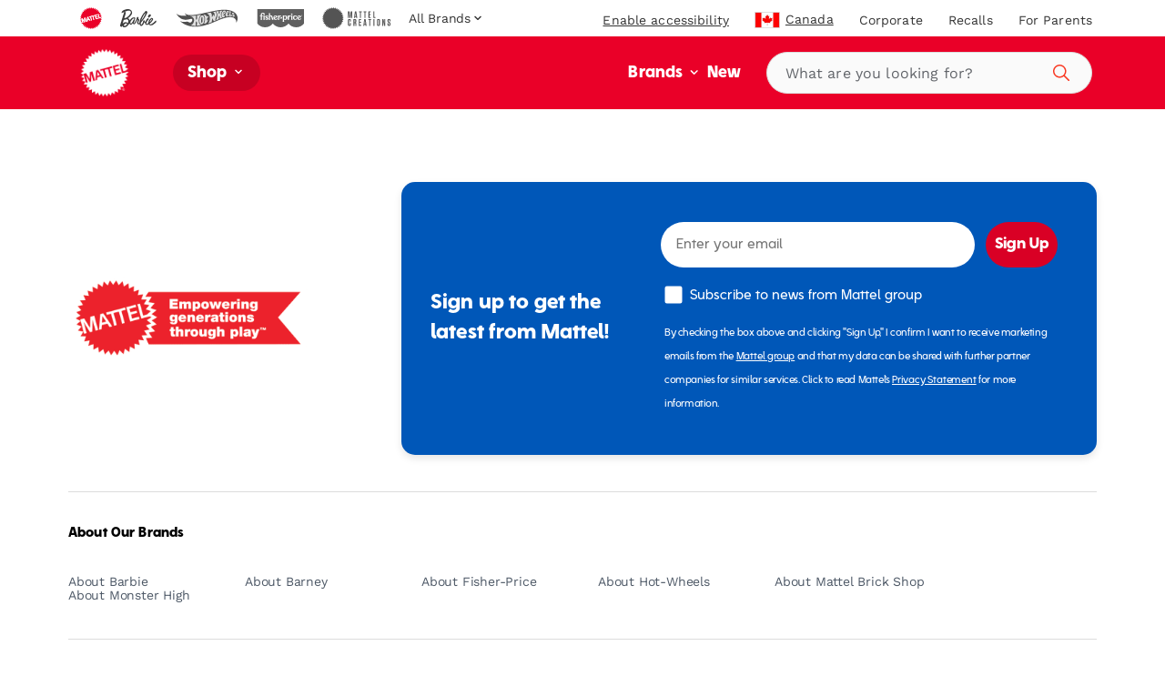

--- FILE ---
content_type: text/css
request_url: https://shop.mattel.com/cdn/shop/t/294/assets/page.css?v=116258770704088516401769106908
body_size: 2742
content:
.page-container{display:-webkit-box;display:-ms-flexbox;display:flex;-ms-flex-wrap:wrap;flex-wrap:wrap}.page-hero{background-color:#efece8;border-top:1.875rem solid #ee0024;padding:rerm(40) 0 0}.page-hero__title{font-family:MattySans,arial,sans-serif;font-size:1.75rem;letter-spacing:.31px;line-height:1;margin:1.5625rem 0 1.4375rem;text-align:center}.page-hero__buttons{display:-webkit-box;display:-ms-flexbox;display:flex;-ms-flex-wrap:wrap;flex-wrap:wrap;-webkit-box-pack:center;-ms-flex-pack:center;justify-content:center;margin:1.4375rem auto 1.5625rem;max-width:73.75rem;padding:0 .75rem 1.0625rem}.page-hero__buttons-button{-webkit-box-align:center;-ms-flex-align:center;align-items:center;background:#fff;border-radius:3.4375rem;border:.375rem solid #009cde;color:#009cde;display:-webkit-box;display:-ms-flexbox;display:flex;font-family:MattySans,arial,sans-serif;font-size:1.5rem;height:5.3125rem;-webkit-box-pack:center;-ms-flex-pack:center;justify-content:center;line-height:1;margin:0 0 .5rem;max-width:23.4375rem;text-align:center;text-decoration:none;width:100%}.page-hero__buttons-button:hover{color:#009cde;text-decoration:none}.page-hero__tout{display:-webkit-box;display:-ms-flexbox;display:flex;-webkit-box-orient:vertical;-webkit-box-direction:normal;-ms-flex-direction:column;flex-direction:column}.page-hero__tout-image,.page-hero__tout-text{width:100%;max-width:100%}.page-hero__tout-text{display:-webkit-box;display:-ms-flexbox;display:flex;-webkit-box-orient:vertical;-webkit-box-direction:normal;-ms-flex-direction:column;flex-direction:column;-webkit-box-pack:center;-ms-flex-pack:center;justify-content:center;-webkit-box-align:start;-ms-flex-align:start;align-items:flex-start;padding:3.125rem .625rem}.page-hero__tout-headline{font-family:MattySans,arial,sans-serif;font-size:2.625rem;line-height:2.625rem;letter-spacing:.48px;margin:0;padding:0}.page-hero__tout-paragraph{letter-spacing:.14px;line-height:1.5rem;font-size:1rem;margin:.9375rem 0 0;padding:0}.page-hero__tout-cta{-webkit-box-align:center;-ms-flex-align:center;align-items:center;-ms-flex-item-align:start;align-self:flex-start;background-color:#fff;border-radius:1.5625rem;border:4px solid transparent;color:#333;cursor:pointer;display:-webkit-inline-box;display:-ms-inline-flexbox;display:inline-flex;font-family:WorkSans,arial,sans-serif;font-size:1rem;font-weight:700;height:2.5rem;-webkit-box-pack:center;-ms-flex-pack:center;justify-content:center;padding:.25rem 1rem 0;text-decoration:none;-webkit-transition:font-size .4s ease-in-out,padding .4s ease-in-out;transition:font-size .4s ease-in-out,padding .4s ease-in-out;margin:1.125rem 0 0;min-width:7.5rem;white-space:nowrap}.page-columns{background:#fff;border-bottom:.25rem solid #e1e1e1;display:-webkit-box;display:-ms-flexbox;display:flex;-ms-flex-wrap:wrap;flex-wrap:wrap;-webkit-box-pack:justify;-ms-flex-pack:justify;justify-content:space-between;padding:.3125rem 0;-webkit-box-orient:vertical;-webkit-box-direction:normal;-ms-flex-direction:column;flex-direction:column}.page-columns__headline{font-size:1.75rem;font-weight:700;line-height:1.75rem;margin:0 0 3.125rem;text-align:center;width:100%}.page-columns__col{width:100%;display:-webkit-box;display:-ms-flexbox;display:flex;-webkit-box-orient:vertical;-webkit-box-direction:normal;-ms-flex-direction:column;flex-direction:column;-webkit-box-align:center;-ms-flex-align:center;align-items:center;margin-bottom:2.5rem}.page-columns__image{width:13.25rem;height:13.25rem}.page-columns__head{font-size:1.75rem;text-align:center;line-height:1.75rem;margin:1.5625rem 0 0;padding:0;font-weight:700}.page-columns__text{margin:1.25rem 0 0;text-align:center;font-size:1rem;line-height:1.5rem}.page-columns__text a{font-weight:400}.page .form{padding:3.75rem 0 0}.page .form__headline{font-size:1.75rem;font-weight:700;letter-spacing:.24px;line-height:1.75rem;margin:0 0 1.25rem}.page .form .errors{color:#ee0024;padding-left:.625rem}.page .form__row{display:-webkit-box;display:-ms-flexbox;display:flex;-webkit-box-orient:vertical;-webkit-box-direction:normal;-ms-flex-direction:column;flex-direction:column;margin:0 0 1.4375rem;position:relative}.page .form__row:last-of-type{margin:0}.page .form__row--short{max-width:30rem}.page .form__row--short.hide{display:none}.page .form__row--col{-webkit-box-orient:vertical;-webkit-box-direction:normal;-ms-flex-direction:column;flex-direction:column;-webkit-box-pack:justify;-ms-flex-pack:justify;justify-content:space-between}.page .form__row-col{display:-webkit-box;display:-ms-flexbox;display:flex;-webkit-box-orient:vertical;-webkit-box-direction:normal;-ms-flex-direction:column;flex-direction:column;max-width:14.375rem;margin-bottom:1.6875rem}.page .form__row-col:last-of-type{margin-bottom:0}.page .form label{margin:0;padding:0;font-weight:700}.page .form input,.page .form select{background:0 0;border-radius:.25rem;border:1px solid #62656a;height:3.125rem;line-height:1.2;margin:0;padding:.3125rem .9375rem 0}.page .form input[type=date]::-webkit-datetime-edit{opacity:1}.page .form select{-webkit-appearance:none;-moz-appearance:none;appearance:none}.page .form select:invalid{color:#757575}.page .form .icon--chevron-down{bottom:1.25rem;pointer-events:none;position:absolute;right:.9375rem}.page .form .icon--calendar{bottom:.9375rem;pointer-events:none;position:absolute;right:.9375rem}.page .form [type=submit]{-webkit-box-align:center;-ms-flex-align:center;align-items:center;-ms-flex-item-align:start;align-self:flex-start;background-color:#333;border-radius:1.5625rem;border:4px solid transparent;color:#fff;cursor:pointer;display:-webkit-inline-box;display:-ms-inline-flexbox;display:inline-flex;font-family:WorkSans,arial,sans-serif;font-size:1rem;font-weight:700;height:2.5rem;-webkit-box-pack:center;-ms-flex-pack:center;justify-content:center;padding:.25rem 1rem 0;text-decoration:none;-webkit-transition:font-size .4s ease-in-out,padding .4s ease-in-out;transition:font-size .4s ease-in-out,padding .4s ease-in-out;margin:1.5625rem 0 0;min-width:7.5rem;white-space:nowrap}.page .form textarea{border-radius:.25rem;border:1px solid #62656a;height:3.125rem;line-height:1;padding:1.25rem .9375rem .9375rem;margin:0;max-width:48.4375rem}.page .form p{font-size:.875rem;line-height:1rem;margin:0;padding:0;max-width:48.4375rem}.page .form p.form__intro{margin:0 0 2.1875rem;font-size:1rem}.page .page-content--order-status .form{padding:1.5625rem 0 0}.return-policy .form{padding:0}#contact-us .page-wrap{z-index:2}.page-navigation{display:none;-webkit-box-orient:vertical;-webkit-box-direction:normal;-ms-flex-direction:column;flex-direction:column;margin-top:.3125rem}.page-navigation__headline{font-size:1.3125rem;letter-spacing:.18px;line-height:1;font-weight:700;margin:0 0 .75rem}.page-navigation__link{color:#333;font-size:.9375rem;font-weight:400;letter-spacing:.14px;margin:.5625rem 0;text-decoration:none}.page-navigation__link:hover{color:#333;text-decoration:underline}.page-navigation__link--active{font-weight:700}.page-navigation__link--active:hover{text-decoration:none}.page-breadcrumbs{-webkit-box-align:center;-ms-flex-align:center;align-items:center;display:-webkit-box;display:-ms-flexbox;display:flex;margin:1.5625rem 0 1.25rem;text-transform:uppercase;width:100%}.page-breadcrumbs__link{font-size:.875rem;font-weight:400;letter-spacing:2.14px;line-height:1.14;margin:0 .9375rem;text-decoration:none}.page-breadcrumbs__link:hover{text-decoration:underline}.page-breadcrumbs__link:first-of-type{margin-left:0}.page-breadcrumbs__link:last-of-type{margin-right:0}.page-breadcrumbs .icon{font-size:.75rem;-webkit-transform:translateY(-2px);transform:translateY(-2px)}.page-content{display:-webkit-box;display:-ms-flexbox;display:flex;-webkit-box-orient:vertical;-webkit-box-direction:normal;-ms-flex-direction:column;flex-direction:column;-webkit-box-flex:1;-ms-flex:1;flex:1;line-height:1.5rem;margin:0}.page-content--order-status{max-width:48.75rem;padding-bottom:5rem}.page-content--order-status .page-content__error{color:#ee0024;position:absolute}.page-content--rewards{padding-top:2.1875rem;background-color:#f5f5f5;margin:0}.page-content--rewards h1{font-size:2.625rem;line-height:2.75rem;letter-spacing:.0225rem}.page-content--rewards h3{font-size:1.5rem;line-height:1.75rem;letter-spacing:.01312rem}.page-content__title{font-family:MattySans,arial,sans-serif;font-size:1.75rem;letter-spacing:.31px;margin-bottom:1.875rem;margin-top:0;line-height:1.2}.page-content .page--rte{max-width:48.75rem;padding-bottom:0;padding-top:0}.page-content h2{border-top:.25rem solid #e1e1e1;font-size:1.5rem;font-weight:700;letter-spacing:.24px;line-height:1.5rem;margin:2.625rem 0 1.4375rem;padding:2.375rem 0 0}.page-content h2:first-of-type{border-top:0;padding-top:0;margin-top:0}.page-content a+h2:first-of-type,.page-content button+h2:first-of-type,.page-content details+h2:first-of-type,.page-content div+h2:first-of-type,.page-content p+h2:first-of-type{border-top:.25rem solid #e1e1e1;padding:1.875rem 0 0;margin-top:2rem}.page-content h3{color:#000;font-size:1.125rem;font-weight:700;letter-spacing:.17px;line-height:1.375rem;margin:0 0 1.25rem}.page-content h4{font-size:1.25rem;font-weight:700;letter-spacing:.17px;line-height:1.375rem;margin:0 0 .875rem}.page-content p{line-height:1.5rem;margin:0 0 1.4375rem}.page-content p:last-of-type{margin-bottom:0}.page-content a{font-weight:400}.page-content a.button{-webkit-box-align:center;-ms-flex-align:center;align-items:center;-ms-flex-item-align:start;align-self:flex-start;background-color:#333;border-radius:1.5625rem;border:4px solid transparent;color:#fff;cursor:pointer;display:-webkit-inline-box;display:-ms-inline-flexbox;display:inline-flex;font-family:WorkSans,arial,sans-serif;font-size:1rem;font-weight:700;height:2.5rem;-webkit-box-pack:center;-ms-flex-pack:center;justify-content:center;padding:.25rem 1rem 0;text-decoration:none;-webkit-transition:font-size .4s ease-in-out,padding .4s ease-in-out;transition:font-size .4s ease-in-out,padding .4s ease-in-out;margin:0 1.5625rem 0 0;min-width:7.5rem;white-space:nowrap}.page-content a.button--secondary{background:#fff;border-color:#333;color:#333}.return-policy .page-content a.button{margin:0 1.5625rem 3.125rem 0}.page-content details{padding-left:.9375rem}.page-content details div{margin:.9375rem 0 1.875rem;padding-left:1.125rem}.page-content details summary{cursor:pointer;display:block;margin:.75rem 0}.page-content details+h3{margin-top:2.5rem}.page-content ul{margin:1.875rem 0}.page-content ul li{line-height:1.5rem;padding-bottom:1.5rem;padding-left:.1875rem}.page-content ul li:last-child{padding-bottom:0}body.page-contact-us .contact-form{padding:3.4375rem .75rem}.template-page .table{border:1px solid #000;margin:0 0 2.4375rem;max-width:26.5625rem}.template-page .table__row{display:-webkit-box;display:-ms-flexbox;display:flex}.template-page .table__row--foot{background:#dcdcdc}.template-page .table__row--head{border-bottom:.25rem solid #dcdcdc;font-weight:700}.template-page .table__row-col{border-bottom:.0625rem solid #dcdcdc;border-right:.0625rem solid #dcdcdc;line-height:1;max-width:50%;padding:1.125rem .9375rem .5rem;width:50%}.template-page .table__row-col--full{width:100%;max-width:100%}.page-rewards__loader-container{display:-webkit-box;display:-ms-flexbox;display:flex;-webkit-box-pack:center;-ms-flex-pack:center;justify-content:center;-webkit-box-align:center;-ms-flex-align:center;align-items:center;width:100%;min-height:37.5rem}.page-rewards__loader{border:8px solid #ebebeb;border-radius:50%;border-top:8px solid #ee0024;width:60px;height:60px;-webkit-animation:2s linear infinite spin;animation:2s linear infinite spin}@-webkit-keyframes spin{from{-webkit-transform:rotate(0);transform:rotate(0)}to{-webkit-transform:rotate(360deg);transform:rotate(360deg)}}@keyframes spin{from{-webkit-transform:rotate(0);transform:rotate(0)}to{-webkit-transform:rotate(360deg);transform:rotate(360deg)}}.yotpo-text-on-background{background-position:top!important}.yotpo-title{font-family:MattySans,arial,sans-serif!important;font-size:2.625rem!important;line-height:2.75rem!important;letter-spacing:.0225rem!important}.yotpo-description{font-family:WorkSans,arial,sans-serif!important;font-weight:700!important;font-size:1rem!important;line-height:1.5rem!important;letter-spacing:.00875rem!important}.yotpo-action-button-text{font-family:WorkSans,arial,sans-serif!important}.yotpo-button-style:hover{border-width:4px!important;font-weight:700!important}.yotpo-widget-hero-section .yotpo-customer-logged-out-buttons{padding-top:1.875rem!important}.yotpo-widget-hero-section .yotpo-action-button-widget .yotpo-capsule-btn-type{border-width:4px!important}.yotpo-widget-hero-section .yotpo-action-button-widget .yotpo-capsule-btn-type:hover{border-width:6px!important}.yotpo-widget-hero-section .yotpo-action-button-widget .yotpo-action-button-text{font-family:WorkSans,arial,sans-serif!important;font-weight:700!important;font-size:1.25rem!important;margin-top:.125rem}.yotpo-widget-campaign-widget .yotpo-headline .yotpo-inner-text,.yotpo-widget-my-rewards-widget .yotpo-headline .yotpo-inner-text{font-family:MattySans,arial,sans-serif!important;font-size:2.625rem!important;line-height:2.75rem!important;letter-spacing:.0225rem!important}.yotpo-widget-my-rewards-widget .yotpo-is-mobile .yotpo-info{margin-bottom:1.5625rem!important}.yotpo-widget-campaign-widget .yotpo-reward-steps-title .yotpo-inner-text,.yotpo-widget-my-rewards-widget .yotpo-reward-steps-title .yotpo-inner-text{font-family:WorkSans,arial,sans-serif!important;font-weight:700!important;font-size:2rem!important;line-height:1.75rem!important;letter-spacing:.01312rem!important}.yotpo-widget-campaign-widget .yotpo-reward-steps-description .yotpo-inner-text,.yotpo-widget-my-rewards-widget .yotpo-reward-steps-description .yotpo-inner-text{font-family:WorkSans,arial,sans-serif!important;font-weight:700!important;font-size:1.125rem!important;line-height:1.5rem!important;letter-spacing:.00875rem!important}.yotpo-widget-my-rewards-widget{padding:0 .75rem!important}.yotpo-widget-my-rewards-widget .yotpo-logged-in-view{border:.125rem solid #dcdcdc!important;border-radius:.375rem!important;max-width:73.125rem!important;margin:2.125rem auto!important;padding:1.875rem .75rem!important}.yotpo-widget-my-rewards-widget .yotpo-logged-in-view .yotpo-customized-text.yotpo-headline{grid-area:header;margin-bottom:.3125rem;text-align:left!important}.yotpo-widget-my-rewards-widget .yotpo-logged-in-view .yotpo-customized-text.yotpo-headline .yotpo-inner-text{font-family:WorkSans,arial,sans-serif!important;font-size:1.75rem!important}.yotpo-widget-my-rewards-widget .yotpo-logged-in-view .yotpo-customized-text.yotpo-description{grid-area:footer;text-align:left!important;margin-bottom:1.5625rem!important}.yotpo-widget-my-rewards-widget .yotpo-logged-in-view .yotpo-customized-text.yotpo-description .yotpo-inner-text{font-family:WorkSans,arial,sans-serif!important;font-weight:700!important;font-size:1.125rem!important}.yotpo-widget-my-rewards-widget .yotpo-logged-in-view .yotpo-action-buttons-tile{grid-area:right}.yotpo-widget-my-rewards-widget .yotpo-logged-in-view .yotpo-action-buttons-tile .yopto-widget-button-text{font-family:WorkSans,arial,sans-serif!important;font-size:.875rem!important;font-weight:700!important;text-transform:none!important}.yotpo-widget-my-rewards-widget .yotpo-logged-in-view .yotpo-action-buttons-tile .yotpo-button-style{-webkit-box-align:center!important;-ms-flex-align:center!important;align-items:center!important;background-color:#333!important;border:4px solid transparent!important;border-radius:1.5625rem!important;-webkit-box-sizing:border-box!important;box-sizing:border-box!important;color:#fff!important;cursor:pointer!important;display:-webkit-inline-box!important;display:-ms-inline-flexbox!important;display:inline-flex!important;font-family:WorkSans,arial,sans-serif!important;font-weight:700!important;height:2.5rem!important;-webkit-box-pack:center!important;-ms-flex-pack:center!important;justify-content:center!important;padding:.25rem 1rem 0!important;text-decoration:none!important;-webkit-transition:color .2s ease-in-out,font-size .4s ease-in-out,padding .4s ease-in-out!important;transition:color .2s ease-in-out,font-size .4s ease-in-out,padding .4s ease-in-out!important;white-space:nowrap!important;min-width:7.5rem!important;width:auto!important}.yotpo-widget-my-rewards-widget .yotpo-logged-in-view .yotpo-action-buttons-tile .yotpo-button-style.disabled,.yotpo-widget-my-rewards-widget .yotpo-logged-in-view .yotpo-action-buttons-tile .yotpo-button-style:disabled{opacity:.5!important}.yotpo-widget-my-rewards-widget .yotpo-logged-in-view .yotpo-action-buttons-tile .yotpo-button-style:hover{color:#fff!important}.yotpo-widget-my-rewards-widget .yotpo-logged-in-view .yotpo-action-buttons-tile .yotpo-action-button.yotpo-primary-button{padding-right:0!important}.yotpo-widget-my-rewards-widget .yotpo-logged-in-view .yotpo-action-buttons-tile .yotpo-action-button.yotpo-primary-button .yotpo-button-style{background:#fff!important;border:3px solid #333!important;color:#333!important}.yotpo-widget-my-rewards-widget .yotpo-logged-in-view .yotpo-action-buttons-tile .yotpo-action-button.yotpo-primary-button .yotpo-button-style:hover{border-width:5px!important;color:#333!important}.yotpo-widget-my-rewards-widget .yotpo-logged-in-view .yotpo-action-buttons-tile .yotpo-action-button.yotpo-primary-button .yotpo-button-style:focus{background:#fff!important;border:3px solid #333!important;color:#333!important;opacity:.8!important;outline:0!important}.yotpo-widget-my-rewards-widget .yotpo-logged-in-view .yotpo-action-buttons-tile .yotpo-action-button.yotpo-secondary-button .yotpo-button-style{background:#333!important}.yotpo-widget-my-rewards-widget .yotpo-logged-in-view .yotpo-action-buttons-tile .yotpo-action-button.yotpo-secondary-button .yotpo-button-style:hover{opacity:.8!important}.yotpo-widget-my-rewards-widget .yotpo-logged-in-view .yotpo-action-buttons-tile .yotpo-action-button.yotpo-secondary-button .yotpo-button-style:focus{background:#fff!important;border:3px solid #333!important;color:#333!important;opacity:.8!important;outline:0!important}.yotpo-bg-gray{background-color:#f5f5f5}.yotpo-widget-campaign-widget-container{padding-top:2.5rem!important}.yotpo-widget-campaign-widget .yotpo-container-headline{font-family:MattySans,arial,sans-serif!important;font-size:2.625rem!important;line-height:2.75rem!important;letter-spacing:.0225rem!important;padding-bottom:2.5rem!important}.yotpo-widget-campaign-widget .yotpo-title-text{font-family:WorkSans,arial,sans-serif!important;font-weight:700!important;font-size:1rem!important;line-height:1.125rem!important;letter-spacing:.00875rem!important}.yotpo-widget-campaign-widget .yotpo-description-text{font-family:WorkSans,arial,sans-serif!important;font-size:1rem!important;line-height:1.5rem!important;letter-spacing:.00875rem!important}.yotpo-overlay-tile{font-family:WorkSans,arial,sans-serif!important;font-size:1rem!important;line-height:1.125rem!important;letter-spacing:.00875rem!important}.yotpo-coupons-redemption-widget .yotpo-headline,.yotpo-widget-visual-redemption-widget .yotpo-headline{font-family:MattySans,arial,sans-serif!important;font-size:2.625rem!important;line-height:2.75rem!important;letter-spacing:.0225rem!important}.yotpo-coupons-redemption-widget .yotpo-description,.yotpo-widget-visual-redemption-widget .yotpo-description{font-family:WorkSans,arial,sans-serif!important;font-size:1.125rem!important;line-height:1.5rem!important;letter-spacing:.00875rem!important}.yotpo-widget-visual-redemption-widget .yotpo-rule{font-family:WorkSans,arial,sans-serif!important;font-size:1.5rem!important;line-height:1.625rem!important;letter-spacing:.0225rem!important}.yotpo-coupons-redemption-widget .yotpo-coupons-redemption-widget-container{padding:2.5rem 0!important}.yotpo-coupons-redemption-widget div:empty{display:none!important}.yotpo-rewards-link{margin-top:-3.4375rem;margin-bottom:1.5625rem}.yotpo-rewards-link .btn-link{border-bottom:0;display:inline-block;font-weight:400}.seo-links{background-color:#f5f5f7;padding:2.5rem 1.25rem}.seo-links__heading{font-size:2rem;font-weight:700;line-height:1;margin-bottom:2.5rem;margin-top:0}.seo-links__list{-webkit-column-gap:1rem;-moz-column-gap:1rem;column-gap:1rem;display:-webkit-box;display:-ms-flexbox;display:flex;-ms-flex-wrap:wrap;flex-wrap:wrap;-webkit-box-pack:start;-ms-flex-pack:start;justify-content:flex-start;row-gap:1rem}.seo-links__link{-webkit-box-align:center;-ms-flex-align:center;align-items:center;background-color:#fff;border-radius:6.25rem;color:#000;display:-webkit-box;display:-ms-flexbox;display:flex;-webkit-box-pack:center;-ms-flex-pack:center;justify-content:center;min-height:2.5rem;padding:.5rem 1rem .3125rem;text-decoration:none}.seo-links__link-text{display:inline-block;font-size:.875rem;font-weight:400;line-height:1.25rem}@media only screen and (max-width:1023px){.yotpo-text-container.yotpo-left-layout{left:0!important;padding:0 .75rem!important}.yotpo-widget-my-rewards-widget .yotpo-logged-in-view .yotpo-action-buttons-tile{-webkit-box-orient:vertical!important;-webkit-box-direction:normal!important;-ms-flex-flow:column nowrap!important;flex-flow:column nowrap!important;-webkit-box-align:start!important;-ms-flex-align:start!important;align-items:flex-start!important;-webkit-box-pack:start!important;-ms-flex-pack:start!important;justify-content:flex-start!important}.yotpo-widget-my-rewards-widget .yotpo-logged-in-view .yotpo-action-buttons-tile .yotpo-action-button{width:unset!important;padding:0 0 .625rem!important}.yotpo-widget-my-rewards-widget .yotpo-logged-in-view .yotpo-action-buttons-tile .yotpo-action-button.yotpo-secondary-button{padding-bottom:0!important}}@media only screen and (max-width:767px){.yotpo-title{padding-bottom:.9375rem!important}}@media only screen and (min-width:1024px){.page-hero__title{font-size:2.25rem;margin:2.1875rem 0 1.5625rem}.page-hero__buttons{-webkit-box-pack:justify;-ms-flex-pack:justify;justify-content:space-between;margin:1.5625rem auto;padding:0}.page-hero__buttons-button{height:6.25rem;font-size:1.75rem;margin:0 0 1.5625rem}.page-hero__tout{-webkit-box-orient:horizontal;-webkit-box-direction:normal;-ms-flex-direction:row;flex-direction:row}.page-hero__tout-image,.page-hero__tout-text{width:50%;max-width:50%}.page-hero__tout-text{padding:0 0 0 3.125rem}.page-hero__tout-headline{font-size:3.5rem;line-height:3.5rem}.page-hero__tout-cta{font-size:1.25rem;height:3.125rem;padding:.25rem 1.25rem 0;min-width:9.5rem;margin:2.1875rem 0 0}.page-columns{padding:3.125rem 0;-webkit-box-orient:horizontal;-webkit-box-direction:normal;-ms-flex-direction:row;flex-direction:row}.page-columns__col{max-width:30%;margin-bottom:0}.page .form__row--col{-webkit-box-orient:horizontal;-webkit-box-direction:normal;-ms-flex-direction:row;flex-direction:row}.page .form__row-col{max-width:calc(50% - 10px);width:calc(50% - 10px);margin-bottom:0}.page .form [type=submit]{font-size:1.25rem;height:3.125rem;padding:.25rem 1.25rem 0;min-width:9.5rem}.page-navigation{display:-webkit-box;display:-ms-flexbox;display:flex}.page-breadcrumbs{margin:2.5rem 0 3.125rem}.page-breadcrumbs__link{margin:0 1.25rem}.page-content{margin:0 0 6.25rem 6.25rem}.page-content--order-status{padding-bottom:0}.page-content--rewards{padding-top:3.75rem;margin:0}.page-content--rewards h1{font-size:3rem;line-height:3.25rem;letter-spacing:.03rem}.page-content--rewards h3{font-size:1.75rem;line-height:1.75rem;letter-spacing:.015rem}.page-content__title{font-size:2.25rem}.page-content h2{font-size:1.75rem;line-height:1.75rem;margin:3.125rem 0 1.875rem;padding:1.875rem 0 0}.page-content a+h2:first-of-type,.page-content button+h2:first-of-type,.page-content details+h2:first-of-type,.page-content div+h2:first-of-type,.page-content p+h2:first-of-type{margin-top:3.125rem}.page-content h3{font-size:1.25rem;margin:0 0 1.5rem}.page-content h4{margin:0 0 1.5rem}.page-content a.button{font-size:1.25rem;height:3.125rem;padding:.25rem 1.25rem 0;min-width:9.5rem;margin:0 1.25rem 0 0}body.page-contact-us .contact-form{max-width:-webkit-max-content;max-width:-moz-max-content;max-width:max-content;margin:0 auto}.template-page .table{margin:0 0 2.1875rem}.yotpo-title{font-size:3.5rem!important;line-height:3.375rem!important;letter-spacing:.03rem!important}.yotpo-tile-box{padding:2.5rem 0 .9375rem!important}.yotpo-widget-campaign-widget .yotpo-headline .yotpo-inner-text,.yotpo-widget-my-rewards-widget .yotpo-headline .yotpo-inner-text{font-size:3rem!important;line-height:3.25rem!important}.yotpo-widget-my-rewards-widget .yotpo-info{margin-bottom:0!important}.yotpo-widget-my-rewards-widget .yotpo-tile-box{padding-top:3.4375rem!important}.yotpo-widget-my-rewards-widget .yotpo-headline{margin-bottom:.3125rem!important}.yotpo-widget-campaign-widget .yotpo-reward-steps-title .yotpo-inner-text,.yotpo-widget-my-rewards-widget .yotpo-reward-steps-title .yotpo-inner-text{line-height:1.75rem!important;letter-spacing:.015rem!important;margin:1.5625rem 0 .9375rem}.yotpo-widget-my-rewards-widget .yotpo-step-icon{height:100px!important}.yotpo-widget-my-rewards-widget{padding:0!important}.yotpo-widget-my-rewards-widget .yotpo-logged-in-view{padding:1.875rem!important;display:grid!important;grid-template-areas:'header header right right' 'footer footer right right';-webkit-box-align:center!important;-ms-flex-align:center!important;align-items:center!important}.yotpo-widget-my-rewards-widget .yotpo-logged-in-view .yotpo-customized-text.yotpo-description{margin-bottom:0!important}.yotpo-widget-my-rewards-widget .yotpo-logged-in-view .yotpo-action-buttons-tile{-webkit-box-pack:end!important;-ms-flex-pack:end!important;justify-content:flex-end!important}.yotpo-widget-my-rewards-widget .yotpo-logged-in-view .yotpo-action-buttons-tile .yotpo-button-style{padding:.25rem 1.25rem 0!important;min-width:9.5rem!important}.yotpo-widget-my-rewards-widget .yotpo-logged-in-view .yotpo-action-buttons-tile .yotpo-action-button.yotpo-primary-button .yotpo-button-style{border-width:3px!important}.yotpo-widget-my-rewards-widget .yotpo-logged-in-view .yotpo-action-buttons-tile .yotpo-action-button.yotpo-primary-button .yotpo-button-style:focus,.yotpo-widget-my-rewards-widget .yotpo-logged-in-view .yotpo-action-buttons-tile .yotpo-action-button.yotpo-secondary-button .yotpo-button-style:focus{border-width:4px!important}.yotpo-widget-campaign-widget .yotpo-container-headline{font-size:3rem!important;line-height:3.25rem!important;letter-spacing:.03rem!important}.yotpo-overlay-tile,.yotpo-widget-campaign-widget .yotpo-title-text{font-size:1.3125rem!important;line-height:1.5rem!important;letter-spacing:.01125rem!important}.yotpo-coupons-redemption-widget .yotpo-headline,.yotpo-widget-visual-redemption-widget .yotpo-headline{margin-bottom:1.5625rem!important;font-size:3rem!important;line-height:3.25rem!important;letter-spacing:.0225rem!important}.yotpo-widget-visual-redemption-widget .yotpo-rule{padding:1.5625rem 2.5rem!important;font-size:1.625rem!important;line-height:1.75rem!important;letter-spacing:.03rem!important}.seo-links{padding:5rem 4.6875rem 6.25rem}.seo-links__heading{font-size:2.5rem;line-height:1}}